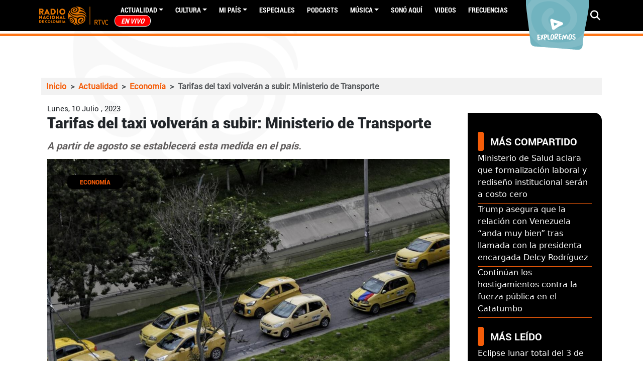

--- FILE ---
content_type: text/html; charset=UTF-8
request_url: https://www.radionacional.co/actualidad/economia/en-cuanto-quedaran-las-tarifas-de-taxis-2023
body_size: 65602
content:
<!DOCTYPE html>
<html lang="es" dir="ltr">
  <head>
    <meta charset="utf-8" />
<style>/* @see https://github.com/aFarkas/lazysizes#broken-image-symbol */.js img.lazyload:not([src]) { visibility: hidden; }/* @see https://github.com/aFarkas/lazysizes#automatically-setting-the-sizes-attribute */.js img.lazyloaded[data-sizes=auto] { display: block; width: 100%; }/* Transition effect. */.js .lazyload, .js .lazyloading { opacity: 0; }.js .lazyloaded { opacity: 1; -webkit-transition: opacity 2000ms; transition: opacity 2000ms; }</style>
<meta name="description" content="A partir de agosto se establecerá esta medida en el país." />
<meta name="keywords" content="Taxis,Transporte" />
<meta name="geo.region" content="Colombia" />
<meta name="icbm" content="4.63813, -74.09225" />
<link rel="canonical" href="https://www.radionacional.co/actualidad/economia/en-cuanto-quedaran-las-tarifas-de-taxis-2023" />
<meta name="robots" content="index, follow" />
<link rel="shortlink" href="https://www.radionacional.co/actualidad/economia/en-cuanto-quedaran-las-tarifas-de-taxis-2023" />
<meta name="generator" content="Radio Nacional de Colombia" />
<meta property="fb:app_id" content="136019498790" />
<meta name="twitter:card" content="summary_large_image" />
<meta name="twitter:description" content="A partir de agosto se establecerá esta medida en el país." />
<meta name="twitter:site" content="@RadNalCo" />
<meta name="twitter:title" content="Tarifas del taxi volverán a subir: Ministerio de Transporte" />
<meta name="twitter:image" content="https://radionacional-v3.s3.amazonaws.com/s3fs-public/node/article/field_image/COLP_243513_0.jpg" />
<meta name="MobileOptimized" content="width" />
<meta name="HandheldFriendly" content="true" />
<meta name="viewport" content="width=device-width, initial-scale=1.0" />
<script type="application/ld+json">{
    "@context": "https://schema.org",
    "@graph": [
        {
            "@type": "Article",
            "headline": "En cuánto quedarán las tarifas de taxis 2023",
            "name": "En cuánto quedarán las tarifas de taxis 2023",
            "about": "Economía",
            "description": "A partir de agosto se establecerá esta medida en el país.",
            "image": {
                "@type": "ImageObject",
                "representativeOfPage": "True",
                "url": "https://radionacional-v3.s3.amazonaws.com/s3fs-public/node/article/field_image/COLP_243513_0.jpg",
                "width": "900",
                "height": "600"
            },
            "datePublished": "Lun, 10/07/2023 - 15:00",
            "dateModified": "Lun, 10/07/2023 - 15:18",
            "isAccessibleForFree": "True",
            "author": {
                "@type": "Person",
                "name": "Yank Ramírez"
            },
            "publisher": {
                "@type": "GovernmentOrganization",
                "name": "Radio Nacional de Colombia",
                "url": "https://www.radionacional.co",
                "sameAs": [
                    "https://www.facebook.com/RadioNacionalDeColombia",
                    "https://twitter.com/Radnalco",
                    "https://www.instagram.com/radionacionalco/"
                ],
                "logo": {
                    "@type": "ImageObject",
                    "url": "https://www.radionacional.co/themes/custom/rnal/logo.svg",
                    "width": "300",
                    "height": "95"
                }
            },
            "mainEntityOfPage": "https://www.radionacional.co/actualidad/economia/en-cuanto-quedaran-las-tarifas-de-taxis-2023"
        },
        {
            "@type": "ImageObject",
            "description": "En cuánto quedarán las tarifas de taxis 2023",
            "name": "En cuánto quedarán las tarifas de taxis 2023",
            "url": "https://radionacional-v3.s3.amazonaws.com/s3fs-public/node/article/field_image/COLP_243513_0.jpg",
            "height": "600",
            "width": "900"
        },
        {
            "@type": "WebPage",
            "breadcrumb": {
                "@type": "BreadcrumbList",
                "itemListElement": [
                    {
                        "@type": "ListItem",
                        "position": 1,
                        "name": "Inicio",
                        "item": "http://www.radionacional.co/"
                    },
                    {
                        "@type": "ListItem",
                        "position": 2,
                        "name": "Actualidad",
                        "item": "http://www.radionacional.co/actualidad"
                    },
                    {
                        "@type": "ListItem",
                        "position": 3,
                        "name": "Economía",
                        "item": "http://www.radionacional.co/actualidad/economia"
                    },
                    {
                        "@type": "ListItem",
                        "position": 4,
                        "name": "Tarifas del taxi volverán a subir: Ministerio de Transporte",
                        "item": "http://www.radionacional.co/actualidad/economia/en-cuanto-quedaran-las-tarifas-de-taxis-2023"
                    }
                ]
            },
            "description": "A partir de agosto se establecerá esta medida en el país.",
            "author": {
                "@type": "Person",
                "name": "Yank Ramírez"
            },
            "publisher": {
                "@type": "GovernmentOrganization",
                "name": "Radio Nacional de Colombia",
                "url": "https://www.radionacional.co",
                "sameAs": [
                    "https://www.facebook.com/RadioNacionalDeColombia",
                    "https://twitter.com/Radnalco",
                    "https://www.instagram.com/radionacionalco/"
                ],
                "logo": {
                    "@type": "ImageObject",
                    "url": "https://www.radionacional.co/themes/custom/rnal/logo.svg",
                    "width": "300",
                    "height": "95"
                }
            },
            "isAccessibleForFree": "True",
            "inLanguage": "es-co"
        }
    ]
}</script>
<link rel="icon" href="/themes/custom/rnal/favicon.ico" type="image/vnd.microsoft.icon" />
<link rel="amphtml" href="http://www.radionacional.co/actualidad/economia/en-cuanto-quedaran-las-tarifas-de-taxis-2023?amp" />

    <title>En cuánto quedarán las tarifas de taxis 2023</title>
    <link rel="stylesheet" media="all" href="/core/misc/components/progress.module.css?t84ees" />
<link rel="stylesheet" media="all" href="/core/misc/components/ajax-progress.module.css?t84ees" />
<link rel="stylesheet" media="all" href="/core/modules/system/css/components/align.module.css?t84ees" />
<link rel="stylesheet" media="all" href="/core/modules/system/css/components/fieldgroup.module.css?t84ees" />
<link rel="stylesheet" media="all" href="/core/modules/system/css/components/container-inline.module.css?t84ees" />
<link rel="stylesheet" media="all" href="/core/modules/system/css/components/clearfix.module.css?t84ees" />
<link rel="stylesheet" media="all" href="/core/modules/system/css/components/details.module.css?t84ees" />
<link rel="stylesheet" media="all" href="/core/modules/system/css/components/hidden.module.css?t84ees" />
<link rel="stylesheet" media="all" href="/core/modules/system/css/components/item-list.module.css?t84ees" />
<link rel="stylesheet" media="all" href="/core/modules/system/css/components/js.module.css?t84ees" />
<link rel="stylesheet" media="all" href="/core/modules/system/css/components/nowrap.module.css?t84ees" />
<link rel="stylesheet" media="all" href="/core/modules/system/css/components/position-container.module.css?t84ees" />
<link rel="stylesheet" media="all" href="/core/modules/system/css/components/reset-appearance.module.css?t84ees" />
<link rel="stylesheet" media="all" href="/core/modules/system/css/components/resize.module.css?t84ees" />
<link rel="stylesheet" media="all" href="/core/modules/system/css/components/system-status-counter.css?t84ees" />
<link rel="stylesheet" media="all" href="/core/modules/system/css/components/system-status-report-counters.css?t84ees" />
<link rel="stylesheet" media="all" href="/core/modules/system/css/components/system-status-report-general-info.css?t84ees" />
<link rel="stylesheet" media="all" href="/core/modules/system/css/components/tablesort.module.css?t84ees" />
<link rel="stylesheet" media="all" href="/core/modules/views/css/views.module.css?t84ees" />
<link rel="stylesheet" media="all" href="/modules/custom/block_recommends/css/theme_block_recommends.css?t84ees" />
<link rel="stylesheet" media="all" href="/libraries/fontawesome/css/all.min.css?t84ees" />
<link rel="stylesheet" media="all" href="/modules/contrib/paragraphs/css/paragraphs.unpublished.css?t84ees" />
<link rel="stylesheet" media="all" href="/modules/custom/rnal_player/dist/style.css?t84ees" />
<link rel="stylesheet" media="all" href="/modules/custom/rtvc_google_ads/css/rtvc_google_ads.css?t84ees" />
<link rel="stylesheet" media="all" href="/themes/custom/rnal/assets/css/rnal_style_d9.css?t84ees" />
<link rel="stylesheet" media="all" href="/themes/custom/rnal/assets/libraries/fancybox/dist/jquery.fancybox.min.css?t84ees" />
<link rel="stylesheet" media="all" href="/themes/custom/rnal/assets/libraries/w3co-jcf-2c671e2/dist/css/theme-minimal/jcf.css?t84ees" />
<link rel="stylesheet" media="all" href="/themes/custom/rnal/assets/libraries/owlcarousel/dist/assets/owl.carousel.min.css?t84ees" />
<link rel="stylesheet" media="all" href="/themes/custom/rnal/assets/libraries/owlcarousel/dist/assets/owl.theme.default.min.css?t84ees" />

    <script type="application/json" data-drupal-selector="drupal-settings-json">{"path":{"baseUrl":"\/","pathPrefix":"","currentPath":"node\/309154","currentPathIsAdmin":false,"isFront":false,"currentLanguage":"es","themeUrl":"themes\/custom\/rnal","currentQuery":{"_wrapper_format":"html"}},"pluralDelimiter":"\u0003","gtag":{"tagId":"","consentMode":false,"otherIds":[],"events":[],"additionalConfigInfo":[]},"suppressDeprecationErrors":true,"ajaxPageState":{"libraries":"[base64]","theme":"rnal","theme_token":null},"ajaxTrustedUrl":{"\/search\/node":true},"gtm":{"tagId":null,"settings":{"data_layer":"dataLayer","include_classes":false,"allowlist_classes":"","blocklist_classes":"","include_environment":false,"environment_id":"","environment_token":""},"tagIds":["GTM-WM6LNRB"]},"lazy":{"lazysizes":{"lazyClass":"lazyload","loadedClass":"lazyloaded","loadingClass":"lazyloading","preloadClass":"lazypreload","errorClass":"lazyerror","autosizesClass":"lazyautosizes","srcAttr":"data-src","srcsetAttr":"data-srcset","sizesAttr":"data-sizes","minSize":40,"customMedia":[],"init":true,"expFactor":1.5,"hFac":0.8,"loadMode":2,"loadHidden":true,"ricTimeout":0,"throttleDelay":125,"plugins":[]},"placeholderSrc":"","preferNative":true,"minified":true,"libraryPath":"\/libraries\/lazysizes"},"statistics":{"data":{"nid":"309154"},"url":"\/modules\/contrib\/statistics\/statistics.php"},"user":{"uid":0,"permissionsHash":"c4c747398443573fe4629e006d82a5c20527007318255a725a5de2d1df7a1e7b"}}</script>
<script src="/core/misc/drupalSettingsLoader.js?v=10.5.8"></script>
<script src="/modules/contrib/google_tag/js/gtag.js?t84ees"></script>
<script src="/modules/contrib/google_tag/js/gtm.js?t84ees"></script>

    <script type='text/javascript' src='https://platform-api.sharethis.com/js/sharethis.js#property=5b7307f4b550590017e055dc&product=inline-share-buttons' async='async'></script>
    <script src="//assets.adobedtm.com/e933046cf85b/c36948f8cd9f/launch-e0564e5a412e.min.js" async></script>
    <link rel="preload" href="/themes/custom/rnal/src/fonts/Roboto-Regular.ttf" as="font" crossorigin="anonymous" />
    <link rel="preload" href="/themes/custom/rnal/src/fonts/Roboto-Bold.ttf" as="font" crossorigin="anonymous" />
    <link rel="preload" href="/themes/custom/rnal/src/fonts/Roboto-Black.ttf" as="font" crossorigin="anonymous" />
    <link rel="preload" href="/themes/custom/rnal/src/fonts/Roboto-Light.ttf" as="font" crossorigin="anonymous" />
    <link rel="preload" href="/libraries/fontawesome/webfonts/fa-solid-900.woff2" as="font" crossorigin="anonymous" />
    <link rel="preload" href="/libraries/fontawesome/webfonts/fa-brands-400.woff2" as="font" crossorigin="anonymous" />
    <!-- Google Tag Manager -->
      <script>(function(w,d,s,l,i){w[l]=w[l]||[];w[l].push({'gtm.start':
      new Date().getTime(),event:'gtm.js'});var f=d.getElementsByTagName(s)[0],
      j=d.createElement(s),dl=l!='dataLayer'?'&l='+l:'';j.async=true;j.src=
      'https://www.googletagmanager.com/gtm.js?id='+i+dl;f.parentNode.insertBefore(j,f);
      })(window,document,'script','dataLayer','GTM-WM6LNRB');</script>
    <!-- End Google Tag Manager -->
  </head>
  <body class="node-309154 node-type--article">
    <!-- Google Tag Manager (noscript) -->
      <noscript><iframe src="https://www.googletagmanager.com/ns.html?id=GTM-WM6LNRB"
      height="0" width="0" style="display:none;visibility:hidden"></iframe></noscript>
    <!-- End Google Tag Manager (noscript) -->
        <a href="#main-content" class="visually-hidden focusable">
      Pasar al contenido principal
    </a>
    <noscript><iframe src="https://www.googletagmanager.com/ns.html?id=GTM-WM6LNRB"
                  height="0" width="0" style="display:none;visibility:hidden"></iframe></noscript>

      <div class="dialog-off-canvas-main-canvas" data-off-canvas-main-canvas>
    


  <div class="ajax-loading"></div>
  <div id="auth-profile" style="display: none;">
    <div class="auth-wrapper">
              <div class="logged-in-display-pic">
          <a href="#" class="auth-card-trigger">
            <svg xmlns="http://www.w3.org/2000/svg" width="22.841"
                 height="26.104" viewBox="0 0 22.841 26.104">
              <path id="Icon_awesome-user" data-name="Icon awesome-user"
                    d="M11.42,13.052A6.526,6.526,0,1,0,4.894,6.526,6.525,6.525,0,0,0,11.42,13.052Zm4.568,1.631h-.851a8.875,8.875,0,0,1-7.433,0H6.852A6.854,6.854,0,0,0,0,21.536v2.121A2.448,2.448,0,0,0,2.447,26.1H20.394a2.448,2.448,0,0,0,2.447-2.447V21.536A6.854,6.854,0,0,0,15.989,14.683Z"
                    fill="#fff"/>
            </svg>
          </a>
        </div>
        <div class="auth-card">
          <div class="arrow-up"></div>
          <div class="auth-info">
            <div class="logged-in-picture">
              <svg xmlns="http://www.w3.org/2000/svg" width="22.841"
                   height="26.104" viewBox="0 0 22.841 26.104">
                <path id="Icon_awesome-user" data-name="Icon awesome-user"
                      d="M11.42,13.052A6.526,6.526,0,1,0,4.894,6.526,6.525,6.525,0,0,0,11.42,13.052Zm4.568,1.631h-.851a8.875,8.875,0,0,1-7.433,0H6.852A6.854,6.854,0,0,0,0,21.536v2.121A2.448,2.448,0,0,0,2.447,26.1H20.394a2.448,2.448,0,0,0,2.447-2.447V21.536A6.854,6.854,0,0,0,15.989,14.683Z"
                      fill="#fff"/>
              </svg>
            </div>
            <div class="logged-in-display-name">Visitante</div>
          </div>
          <ul class="auth-options">
            <li><a href="/user/login" class="login">Iniciar sesión</a></li>
          </ul>
        </div>
          </div>
  </div>

  <div class="search-block search-none">
    <div class="container">
      <div class="row pt-5">
        <div class="col-12 col-md-10">
            
  <div class="search-block-form needs-validation block block--formulariodebusqueda-2" data-drupal-selector="search-block-form" role="search">

  
    

            
<form action="/search/node" method="get" id="search-block-form" accept-charset="UTF-8" class="form form-inline">
  
<div class="js-form-item form-item form-type-search js-form-type-search form-item-keys js-form-item-keys form-no-label form-group">
      
  
  
  
  
  
<input title="Escriba lo que quiere buscar." placeholder="Escribe tu búsqueda" data-drupal-selector="edit-keys" type="search" id="edit-keys" name="keys" value="" size="20" maxlength="128" class="form-search form-control">


  
  
  
  
  </div>

<input data-drupal-selector="edit-anoncsrf" type="hidden" name="anoncsrf" value="VJf6bqyhBbCKJMu-aenhB8RUetl3AVUv6eLo8Fv8nko" class="form-control">
<div data-drupal-selector="edit-actions" class="form-actions js-form-wrapper form-wrapper" id="edit-actions">

<input class="btn btn-primary js-form-submit form-submit btn btn-primary" data-drupal-selector="edit-submit" type="submit" id="edit-submit" value="Buscar">
</div>

</form>

      
  </div>


        </div>
        <div class="col-12 col-md-2"><span class="btn-close">CERRAR  <i
              class="fas fa-times"></i></span></div>
      </div>
    </div>
  </div>
  <div class="page" id="ajax-content">

    
          <div class="navbar-border">
        


<nav class="navbar navbar-expand-lg justify-content-between navbar-dark sticky-top bg-dark">
      <div class="container">
      <button class="navbar-toggler second-button" type="button" data-toggle="collapse" data-target="#navbarContent"
            aria-controls="navbarContent" aria-expanded="false" aria-label="Toggle navigation">
      <div class="animated-icon"><span></span><span></span><span></span><span></span></div>
    </button>

  <div class="rnal-branding">
                                
  <div class="block block--system-branding-block block--system-branding">

  
    

          
  <a href="/" class="navbar-brand d-flex align-items-center " aria-label="">
            
  <img src="/themes/custom/rnal/logo.svg" width="30"  alt="Radio Nacional logo" class="me-2" />

        
  </a>

    
  </div>


                        </div>


  <div class="collapse navbar-collapse" id="">
                              <div class="mr-auto">
                  
  <div class="block block--system-menu-block-main block--system-menu">

  
    

            
  


  <ul class="nav navbar-nav">
                          
                
        <li class="nav-item dropdown">
                      <a href="/noticias-y-actualidad" class="nav-link dropdown-toggle" data-bs-toggle="dropdown" data-drupal-link-system-path="node/281760">Actualidad</a>
                          <div class="dropdown-menu">
              <a href="/actualidad/campo-colombiano" class="dropdown-item" data-drupal-link-system-path="taxonomy/term/43883">Campo Colombiano</a>
              <a href="/actualidad/ciencia" class="dropdown-item" data-drupal-link-system-path="taxonomy/term/44629">Ciencia</a>
              <a href="/actualidad/deportes" class="dropdown-item" data-drupal-link-system-path="taxonomy/term/40303">Deportes</a>
              <a href="/actualidad/economia" class="dropdown-item" data-drupal-link-system-path="taxonomy/term/40299">Economía</a>
              <a href="/actualidad/educacion" class="dropdown-item" data-drupal-link-system-path="taxonomy/term/43882">Educación</a>
              <a href="/actualidad/emprendimiento" class="dropdown-item" data-drupal-link-system-path="taxonomy/term/40295">Emprendimiento</a>
              <a href="/actualidad/judicial" class="dropdown-item" data-drupal-link-system-path="taxonomy/term/40300">Judicial</a>
              <a href="/actualidad/medio-ambiente" class="dropdown-item" data-drupal-link-system-path="taxonomy/term/40302">Medio ambiente</a>
              <a href="/actualidad/mundo" class="dropdown-item" data-drupal-link-system-path="taxonomy/term/40301">Mundo</a>
              <a href="/actualidad/paz" class="dropdown-item" data-drupal-link-system-path="taxonomy/term/43887">Paz</a>
              <a href="/actualidad/personajes" class="dropdown-item" data-drupal-link-system-path="taxonomy/term/40294">Personajes</a>
              <a href="/actualidad/politica" class="dropdown-item" data-drupal-link-system-path="taxonomy/term/40298">Política</a>
              <a href="/actualidad/salud" class="dropdown-item" data-drupal-link-system-path="taxonomy/term/43886">Salud</a>
              <a href="/actualidad/tecnologia" class="dropdown-item" data-drupal-link-system-path="taxonomy/term/40296">Tecnología</a>
  </div>
                              </li>
                      
                
        <li class="nav-item dropdown">
                      <a href="/noticias-de-cultura" class="nav-link dropdown-toggle" data-bs-toggle="dropdown" data-drupal-link-system-path="node/281761">Cultura</a>
                          <div class="dropdown-menu">
              <a href="/cultura/arte" class="dropdown-item" data-drupal-link-system-path="taxonomy/term/40284">Arte</a>
              <a href="/cultura/cine" class="dropdown-item" data-drupal-link-system-path="taxonomy/term/40282">Cine</a>
              <a href="/cultura/ferias-y-fiestas" class="dropdown-item" data-drupal-link-system-path="taxonomy/term/40286">Ferias y fiestas</a>
              <a href="/cultura/gastronomia" class="dropdown-item" data-drupal-link-system-path="taxonomy/term/40280">Gastronomía</a>
              <a href="/cultura/historia-colombiana" class="dropdown-item" data-drupal-link-system-path="taxonomy/term/40287">Historia Colombiana</a>
              <a href="/cultura/literatura" class="dropdown-item" data-drupal-link-system-path="taxonomy/term/40285">Literatura</a>
              <a href="/cultura/teatro" class="dropdown-item" data-drupal-link-system-path="taxonomy/term/40283">Teatro</a>
              <a href="/cultura/tradiciones" class="dropdown-item" data-drupal-link-system-path="taxonomy/term/40589">Tradiciones</a>
              <a href="/cultura/turismo" class="dropdown-item" data-drupal-link-system-path="taxonomy/term/40281">Turismo</a>
  </div>
                              </li>
                      
                
        <li class="nav-item dropdown">
                      <a href="/regiones" class="nav-link dropdown-toggle" data-bs-toggle="dropdown" data-drupal-link-system-path="regiones">Mi país</a>
                          <div class="dropdown-menu">
              <a href="/regiones/amazonia" class="dropdown-item" data-drupal-link-system-path="taxonomy/term/40481">Amazonía</a>
              <a href="/regiones/andina" class="dropdown-item" data-drupal-link-system-path="taxonomy/term/40445">Andina</a>
              <a href="/regiones/caribe" class="dropdown-item" data-drupal-link-system-path="taxonomy/term/40457">Caribe</a>
              <a href="/regiones/insular" class="dropdown-item" data-drupal-link-system-path="taxonomy/term/40455">Insular</a>
              <a href="/regiones/orinoquia" class="dropdown-item" data-drupal-link-system-path="taxonomy/term/40460">Orinoquía</a>
              <a href="/regiones/pacifico" class="dropdown-item" data-drupal-link-system-path="taxonomy/term/40453">Pacífico</a>
  </div>
                              </li>
                      
                
        <li class="nav-item">
                      <a href="/especiales" class="nav-link" data-drupal-link-system-path="node/281786">Especiales</a>
                  </li>
                      
                
        <li class="nav-item">
                      <a href="/podcast" class="nav-link" data-drupal-link-system-path="node/281762">PODCASTS</a>
                  </li>
                      
                
        <li class="nav-item dropdown">
                      <a href="/noticias-de-musica" class="nav-link dropdown-toggle" data-bs-toggle="dropdown" data-drupal-link-system-path="node/281787">Música</a>
                          <div class="dropdown-menu">
              <a href="/musica/artistas-colombianos" class="dropdown-item" data-drupal-link-system-path="taxonomy/term/40289">Artistas Colombianos</a>
              <a href="/musica/artistas-internacionales" class="dropdown-item" data-drupal-link-system-path="taxonomy/term/40290">Artistas Internacionales</a>
              <a href="/musica/entrevistas" class="dropdown-item" data-drupal-link-system-path="taxonomy/term/40291">Entrevistas</a>
              <a href="/musica/novedades" class="dropdown-item" data-drupal-link-system-path="taxonomy/term/40292">Novedades</a>
  </div>
                              </li>
                      
                
        <li class="nav-item">
                      <a href="/ultimos-audios" class="nav-link" data-drupal-link-system-path="node/283640">Sonó Aquí</a>
                  </li>
                      
                
        <li class="nav-item">
                      <a href="/videos" class="nav-link" data-drupal-link-system-path="node/290809">Videos</a>
                  </li>
                      
                
        <li class="nav-item">
                      <a href="/actualidad/frecuencias-radio-nacional-de-colombia" class="nav-link" data-drupal-link-system-path="node/299490">Frecuencias</a>
                  </li>
                      
                
        <li class="nav-item">
                      <a href="/en-vivo/en-vivo-radio-nacional-de-colombia" title="EN VIVO" class="nav-link" data-drupal-link-system-path="taxonomy/term/40467">EN VIVO</a>
                  </li>
            </ul>


      
  </div>


              </div>
                       
    <div class="navbar-icons">
      <a target="_blank" href="https://twitter.com/Radnalco" class="external-link ajax-link"><span class="fontawesome-icon-inline"><i class="fab fa-twitter"></i></span></a> 
      <a target="_blank" href="https://www.facebook.com/RadioNacionalDeColombia" class="external-link ajax-link"><span class="fontawesome-icon-inline"> <i class="fab fa-facebook"></i></span></a>
      <a target="_blank" href="https://www.youtube.com/user/RadioNacionalCol" class="external-link ajax-link"><span class="fontawesome-icon-inline"> <i class="fab fa-youtube"></i></span></a>
      <a target="_blank" href="https://instagram.com/radionacionalco" class="external-link ajax-link"> <span class="fontawesome-icon-inline"> <i class="fab fa-instagram"></i></span></a>
      <a target="_blank" href="https://www.radionacional.co/rss.xml" class="external-link ajax-link"> <span class="fontawesome-icon-inline"> <i class="fas fa-rss"></i></span> </a>
      <a target="_blank" href="https://plus.google.com/u/0/b/101803337494718944772/+RadioNacionalCol" class="external-link ajax-link"> <span class="fontawesome-icon-inline"> <i class="fab fa-google-plus-g"></i></span></a>
    </div>   
  </div>

  <div class="rnal_navbar_exploremos d-none d-lg-block">
    <a href="/exploremos" target="_blank" rel="noopener noreferrer">
      <img src="https://radionacional-v3.s3.amazonaws.com/s3fs-public/2021-08/btn_exploremos1.png" alt="">
    </a>
  </div>

  <div class="rnal_navbar_search">
  <i class="fa fa-search" aria-hidden="true"></i>
                              
                          
  </div>


      </div>
  </nav>
      </div>
            <main
      class="pt-md-5 pb-5 ">
              <header class="page__header mb-3">
            
  <div class="block block--chartbeat">

  
    

            <script type="text/javascript">
  (function() {
    var _sf_async_config = window._sf_async_config = (window._sf_async_config || {});
    _sf_async_config.uid = 66267;
    _sf_async_config.domain = 'radionacional.co'; 
    _sf_async_config.flickerControl = false;
    _sf_async_config.useCanonical = true;
    _sf_async_config.useCanonicalDomain = true;
    _sf_async_config.sections = 'Economía'; 
    _sf_async_config.authors = 'anoriega'; 
    _sf_async_config.autoDetect = false;
    
    function loadChartbeat() {
        var e = document.createElement('script');
        var n = document.getElementsByTagName('script')[0];
        e.type = 'text/javascript';
        e.async = true;
        e.src = '//static.chartbeat.com/js/chartbeat.js';
        n.parentNode.insertBefore(e, n);
    }
    loadChartbeat();
  })();
</script>
<script async src="//static.chartbeat.com/js/chartbeat_mab.js"></script>
      
  </div>


            
  <div class="container block block--rnal-breadcrumbs">

  
    

              <nav aria-label="breadcrumb" class="">
    <ol class="breadcrumb">
              <li class="breadcrumb-item ">
                      <a href="/">Inicio</a>
                  </li>
              <li class="breadcrumb-item ">
                      <a href="/actualidad">Actualidad</a>
                  </li>
              <li class="breadcrumb-item ">
                      <a href="/actualidad/economia">Economía</a>
                  </li>
              <li class="breadcrumb-item active">
                      Tarifas del taxi volverán a subir: Ministerio de Transporte
                  </li>
          </ol>
  </nav>

      
  </div>
<div data-drupal-messages-fallback class="hidden"></div>


        </header>
      
      
      
              <div class="page__content">
            
  <div class="block block--rnal-content block--system-main">

  
    

            <div class="yoyo node node--type-article node--view-mode-full ds-1col clearfix">
  
  <div class="row container" style="margin: auto;">
    <div class="container col-md-9 rnal_widget_node" style="padding-left: 0px;">
      <div class="rnal_articulo_head container">
        
            <div class="field field--name-node-post-date field--type-ds field--label-hidden field__item">Lunes, 10 Julio , 2023</div>
      
        <div class="content_type_title">
          
            <div class="field field--name-node-title field--type-ds field--label-hidden field__item"><h1 class="content_type_title">
  Tarifas del taxi volverán a subir: Ministerio de Transporte
</h1>
</div>
      
        </div>            
      </div>
      <div class="rnal_articulo_portada container">
        
            <div class="field field--name-dynamic-token-fieldnode-body-summary field--type-ds field--label-hidden field__item">A partir de agosto se establecerá esta medida en el país. </div>
      
        <div class="image_container_node" style="position:relative;">
                      
            <div class="field field--name-field-image field--type-image field--label-hidden field__item">  
<img loading="lazy" src="https://radionacional-v3.s3.amazonaws.com/s3fs-public/styles/portadas_relaciona_4_3/public/node/article/field_image/COLP_243513_0.jpg?h=b69e0e0e&amp;itok=oCE4sFyS" width="1200" height="900" alt="En cuánto quedarán las tarifas de taxis 2023" title="En cuánto quedarán las tarifas de taxis 2023" class="img-fluid">


</div>
                  
                                
            <div class="field field--name-field-category field--type-entity-reference field--label-hidden field__item"><a href="/actualidad/economia" hreflang="es">Economía</a></div>
      
            
            <div class="field field--name-field-caption field--type-string field--label-hidden field__item">Foto: Colprensa </div>
      
                  </div>
      </div>
      <div class="rnal_articulo_autor container row">
      
            <div class="field field--name-field-autor field--type-entity-reference field--label-hidden field__item">Yank Ramírez</div>
      
      </div>
      <div class="rnal_articulo_contenido_adicional container">
        
            <div class="field field--name-body field--type-text-with-summary field--label-hidden field__item"><p>El Ministerio de Transporte anunció que las tarifas de taxi subirán en el país y se aplicaría a partir de los primeros días de agosto, debido a los recientes aumentos en el precio de la gasolina que han aumentado entre el 16 y 18 % en el país.</p>

<p>“Recibimos un país con un déficit de 50 millones en el fondo de estabilización de precios de combustible, por ende, esta actualización en la tarifa es algo natural porque el costo del combustible ha ido subiendo, por eso se debe hacer una actualización en las tarifas”, afirmó el ministro de Transporte, William Camargo, quien justificó esta decisión y la calificó de ser absolutamente normal.<br>
&nbsp;<br>
Además, la entidad indicó que el propósito del Gobierno también es que se aumente el costo de la tarifa prestada con las aplicaciones móviles de transporte con la intención de que también este servicio mejore su calidad y sea más afectivo.</p>

<p>De momento no está confirmado de cuánto será el alza en el servicio de taxis, por eso desde la Asamblea Nacional de Transporte rechazan el aumento de las tarifas porque insisten en que el Gobierno Nacional debe tomar posición sobre las políticas energéticas para beneficiar a cada sector.&nbsp;</p>

<hr>
<p><strong>Te puede interesar: <a href="https://www.radionacional.co/actualidad/pico-y-placa-bogota-del-10-al-14-de-julio" rel="noreferrer">Este será el pico y placa en Bogotá del 10 al 14 de julio</a></strong></p>

<hr>
<p>“Este aumento le va a afectar es al colombiano de a pie, no necesitamos que sigan moviendo la cerca, sino que definitivamente tienen un precio fijo y justificado del combustible y de las tarifas”, aseguró el presidente de la Asamblea Nacional del Transporte Alejandro Quiroga.</p>
</div>
      
      </div>
      
      <div class="container">
        
  <div class="field field--name-field-articulos-pla field--type-entity-reference-revisions field--label-visually_hidden">
    <div class="field__label visually-hidden">Artículos Player</div>
          <div class='field__items'>
              <div class="field__item">  <div class="paragraph paragraph--type--articulos-player paragraph--view-mode--default">
          
      </div>
</div>
              </div>
      </div>

      </div>
      
            <div class="field field--name-dynamic-block-fieldnode-google-ads-interna-articulos field--type-ds field--label-hidden field__item">
<div>
      <script>
        window.googletag = window.googletag || {cmd: []};
        googletag.cmd.push(function() {
        var printSlot = googletag.defineSlot('/22860740823/RadioNacional_Internas_ad2_Inferior', [[320, 100], [728, 90]], 'div-gpt-ad-1679669981140-0');
        printSlot.addService(googletag.pubads());
                  var dataSize = googletag.sizeMapping()
            .addSize([0, 0], [[320, 100]]) // mobile sizes
            .addSize([980, 200], [[728, 90]]) // desktop sizes
            .build()
          printSlot.defineSizeMapping(dataSize);printSlot.defineSizeMapping(dataSize);
                googletag.pubads().enableSingleRequest();
        googletag.pubads().collapseEmptyDivs();
        googletag.enableServices();
        googletag.display('div-gpt-ad-1679669981140-0');
        });
    </script>
    <div id="div-gpt-ad-1679669981140-0" style="min-width: 320px; min-height: 90px;" class="rtvc-google-ad ">
      <script>
        googletag.cmd.push(function() { googletag.display('div-gpt-ad-1679669981140-0'); });
      </script>
    </div>
  </div>
</div>
      
      <div class="articulos_relacionados container rnal_widget_node">
        
            <div class="field field--name-dynamic-block-fieldnode-boton-google-news field--type-ds field--label-hidden field__item">
  <div class="block--type-basic block block--basic">

  
    

            
            <div class="field field--name-body field--type-text-with-summary field--label-hidden field__item"><p><a class="gn-btn" href="https://news.google.com/publications/CAAiECXHe14ntmqeFwO73lm2LRcqFAgKIhAlx3teJ7ZqnhcDu95Zti0X?hl=es-419&amp;gl=CO&amp;ceid=CO%3Aes-419" target="_blank" rel="noopener noreferrer">Sigue a Radionacional y mantente conectado</a></p>
</div>
      
      
  </div>
</div>
      
      </div>
      <div class="rnal_articulo_etiquetas container">
        
            <div class="field field--name-dynamic-block-fieldnode-etiquetas field--type-ds field--label-hidden field__item">
  <div class="block">

  
            <h2>ETIQUETAS</h2>
        

            <div class="views-element-container">
<div class="etiquetas-articulo view js-view-dom-id-a971ad04768325d993a719ec618b71e24c453bb175b8b171856fbf737ebee219 view-articulos-etiquetas">
       
        
        
        
            <div class="view-content">
        <div class="item-list">
  
  <ul>

          <li><div class="views-field views-field-name"><span class="field-content"><a href="/noticias-relacionadas/taxis" hreflang="und">Taxis</a></span></div></li>
          <li><div class="views-field views-field-name"><span class="field-content"><a href="/noticias-relacionadas/transporte" hreflang="und">Transporte</a></span></div></li>
    
  </ul>

</div>

      </div>
      
        
        
        
        
        </div>
</div>

      
  </div>
</div>
      
      </div>
    </div>
    <div class="col-md-3" style="padding-right: 0px;">
      
            <div class="field field--name-dynamic-block-fieldnode-articulo-share-this field--type-ds field--label-hidden field__item">
  <div class="block">

  
    

            
<div class="sharethis-inline-share-buttons"></div>
      
  </div>
</div>
      
      <div>
        
            <div class="field field--name-dynamic-block-fieldnode-google-ads-lateral-articulos field--type-ds field--label-hidden field__item">
<div>
      <script>
        window.googletag = window.googletag || {cmd: []};
        googletag.cmd.push(function() {
        var printSlot = googletag.defineSlot('/22860740823/RadioNacional_Internas_ad1_lateral_top', [[300, 250], [320, 100]], 'div-gpt-ad-1679669713109-0');
        printSlot.addService(googletag.pubads());
                googletag.pubads().enableSingleRequest();
        googletag.pubads().collapseEmptyDivs();
        googletag.enableServices();
        googletag.display('div-gpt-ad-1679669713109-0');
        });
    </script>
    <div id="div-gpt-ad-1679669713109-0" style="min-width: 300px; min-height: 100px;" class="rtvc-google-ad ">
      <script>
        googletag.cmd.push(function() { googletag.display('div-gpt-ad-1679669713109-0'); });
      </script>
    </div>
  </div>
</div>
      
      </div>
      <div class="rnal_articulo_related">
        
            <div class="field field--name-dynamic-block-fieldnode-mas-compartido field--type-ds field--label-hidden field__item">
  <div class="block">

  
            <h2>MÁS COMPARTIDO</h2>
        

            <div class="views-element-container">
<div class="view js-view-dom-id-c1f77c37824d5b2da5adeff597c7a2e306fb26dbbe7c83d34a2410eb74fde87f view-mas-compartido">
       
        
        
        
            <div class="view-content">
        
    <div class="views-row">
          <div class="views-field views-field-title"><span class="field-content"><a href="/actualidad/minsalud-formaliza-400-cargos-sin-aumentar-el-gasto-publico" hreflang="es">Ministerio de Salud aclara que formalización laboral y rediseño institucional serán a costo cero</a></span></div>
      </div>
    <div class="views-row">
          <div class="views-field views-field-title"><span class="field-content"><a href="/actualidad/mundo/llamada-entre-trump-y-delcy-rodriguez" hreflang="es">Trump asegura que la relación con Venezuela “anda muy bien” tras llamada con la presidenta encargada Delcy Rodríguez</a></span></div>
      </div>
    <div class="views-row">
          <div class="views-field views-field-title"><span class="field-content"><a href="/noticias-colombia/nuevo-ataque-armado-contra-la-policia-en-catatumbo" hreflang="es">Continúan los hostigamientos contra la fuerza pública en el Catatumbo</a></span></div>
      </div>

      </div>
      
        
        
        
        
        </div>
</div>

      
  </div>
</div>
      
        
            <div class="field field--name-dynamic-block-fieldnode-mas-leido field--type-ds field--label-hidden field__item">
  <div class="block">

  
            <h2>MÁS LEÍDO</h2>
        

            <div class="views-element-container">
<div class="view js-view-dom-id-0a6eeb8c47262b5ffd2a90b107c28ee03d5a376fe0bf3d45cdbf56726f7c268e view-mas-leido">
       
        
        
        
            <div class="view-content">
        
    <div class="views-row">
          <div class="views-field views-field-title"><span class="field-content"><a href="/cultura/eclipse-lunar-total-del-3-de-marzo-de-2026" hreflang="es">Eclipse lunar total del 3 de marzo de 2026: guía para observar la “luna de sangre”</a></span></div>
      </div>
    <div class="views-row">
          <div class="views-field views-field-title"><span class="field-content"><a href="/musica/artistas-colombianos/exitos-de-yeison-jimenez" hreflang="es">De Corabastos a los grandes escenarios: los mejores éxitos de Yeison Jiménez</a></span></div>
      </div>
    <div class="views-row">
          <div class="views-field views-field-title"><span class="field-content"><a href="/actualidad/petro-anuncia-que-bajara-precio-de-la-gasolina" hreflang="es">Presidente anuncia que bajará precio de la gasolina tras sanear finanzas del combustible del país</a></span></div>
      </div>

      </div>
      
        
        
        
        
        </div>
</div>

      
  </div>
</div>
      
        
            <div class="field field--name-dynamic-block-fieldnode-nuevas-historias field--type-ds field--label-hidden field__item">
  <div class="block">

  
            <h2>NUEVAS HISTORIAS</h2>
        

            <div class="views-element-container">
<div class="view js-view-dom-id-d2b0ea639b93ce444f3f582c4ee152de296e1b62fe2f1fbc24f5f59e1a3dcfcd view-nuevas-historias">
       
        
        
        
            <div class="view-content">
        
    <div class="views-row">
          <div class="views-field views-field-title"><span class="field-content"><a href="/musica/artistas-colombianos/fallecio-guillermo-rendon-garcia-maestro-de-la-musica-y-la-etnografia" hreflang="es">Guillermo Rendón García, adiós al último polímata colombiano</a></span></div>
      </div>
    <div class="views-row">
          <div class="views-field views-field-title"><span class="field-content"><a href="/actualidad/video-agresion-domiciliario-en-norte-de-bogota-genera-indignacion" hreflang="es">Video viral evidencia acto de intolerancia y discriminación contra un domiciliario en el norte de Bogotá</a></span></div>
      </div>
    <div class="views-row">
          <div class="views-field views-field-title"><span class="field-content"><a href="/actualidad/rtvc-anuncia-acciones-judiciales-por-senalamientos-contra-la-entidad" hreflang="es">RTVC tomará acciones judiciales por ataques contra la entidad y su equipo de trabajo</a></span></div>
      </div>

      </div>
      
        
        
        
        
        </div>
</div>

      
  </div>
</div>
      
      </div>
    </div>
  </div>

</div>




      
  </div>


        </div>
          </main>

    <div class="scroll-up">
      <i class="fas fa-chevron-circle-up"></i>
    </div>

          <footer class="page__footer">
        <div class="container-fluid g-0">
            
  <div class="block--type-basic block block--basic block--block-content-a9b291a9-9955-478c-b09a-1ce19ada4236">

  
    

            
            <div class="field field--name-body field--type-text-with-summary field--label-hidden field__item">        <div class="content-footer">

            <div class="container">
                <div class="row rnal_footer_logos">
                    <div class="col-md-2 rnal_footer_logos_rnal">
                        <div class="rnal_footer_logos_rnal_contacto">
                            <a href="/contacto-radio-nacional-de-Colombia"><span class="fontawesome-icon-inline"><i class="fas fa-envelope"></i></span> contacto</a>
                        </div>
                        <div class="rnal_footer_logos_rnal_redes">
                            <a href="https://twitter.com/Radnalco" target="_blank" rel="noopener noreferrer">
                                <span class="fontawesome-icon-inline"><i class="fa-brands fa-x-twitter"></i></span>
                            </a>
                            <a href="https://www.facebook.com/RadioNacionalDeColombia" target="_blank" rel="noopener noreferrer">
                                <span class="fontawesome-icon-inline"><i class="fab fa-facebook-f"></i></span>
                            </a>
                            <a href="https://instagram.com/radionacionalco" target="_blank" rel="noopener noreferrer">
                                <span class="fontawesome-icon-inline"><i class="fab fa-instagram"></i></span>
                            </a>
                            <a href="https://www.radionacional.co/rss.xml" target="_blank" rel="noopener noreferrer">
                                <span class="fontawesome-icon-inline"><i class="fas fa-rss"></i></span>
                            </a>
                            <a href="https://plus.google.com/u/0/b/101803337494718944772/+RadioNacionalCol" target="_blank" rel="noopener noreferrer">
                                <span class="fontawesome-icon-inline"><i class="fab fa-google-plus-g"></i></span>
                            </a>
                        </div>
                    </div>
                    <div class="col-md-10 rnal_footer_logos_rtvc">
                        <div class="row rnal_footer_logos_rtvc_row">
                            <div class="col-sm-3 rnal_footer_logos_rtvc_row_rtvc">
                                <a href="https://www.rtvc.gov.co/" target="_blank" rel="noopener noreferrer">
                                    <img src="https://s3.amazonaws.com/radionacional-v3/s3fs-public/inline-images/logos_rtvc_footer-01-rtvc.png" alt class="img-fluid" referrerpolicy="origin">
                                </a>
                            </div>
                            <div class="col-sm-9 rnal_footer_logos_rtvc_row_marcas">
                                <div class="row rnal_footer_logos_rtvc_row_marcas_row">
                                    <div class="col-sm-2 rnal_footer_logos_rtvc_row_marcas_row_logo">
                                        <a href="https://www.senalcolombia.tv/" target="_blank" rel="noopener noreferrer">
                                            <img src="https://s3.amazonaws.com/radionacional-v3/s3fs-public/inline-images/logos_rtvc_footer-01-sc.png" alt class="img-fluid" referrerpolicy="origin">
                                        </a>
                                    </div>
                                    <div class="col-sm-2 rnal_footer_logos_rtvc_row_marcas_row_logo">
                                        <a href="https://www.canalinstitucional.tv/" target="_blank" rel="noopener noreferrer">
                                            <img src="https://s3.amazonaws.com/radionacional-v3/s3fs-public/inline-images/logos_rtvc_footer-01-ci.png" alt class="img-fluid" referrerpolicy="origin">
                                        </a>
                                    </div>
                                    <div class="col-sm-2 rnal_footer_logos_rtvc_row_marcas_row_logo">
                                        <a href="https://www.radionacional.co/" target="_blank" rel="noopener noreferrer">
                                            <img src="https://s3.amazonaws.com/radionacional-v3/s3fs-public/inline-images/logos_rtvc_footer-01-rn.png" alt class="img-fluid" referrerpolicy="origin">
                                        </a>
                                    </div>
                                    <div class="col-sm-2 rnal_footer_logos_rtvc_row_marcas_row_logo">
                                        <a href="https://www.radionica.rocks/" target="_blank" rel="noopener noreferrer">
                                            <img src="https://s3.amazonaws.com/rtvc-assets-intranet.rtvc.gov.co/v2/Radi%C3%B3nica%20PNG%20baja%20-%20fondo%20transparente%20tama%C3%B1o%20peque%C3%B1o%20%20316.png" alt class="img-fluid" referrerpolicy="origin">
                                        </a>
                                    </div>
                                    <div class="col-sm-2 rnal_footer_logos_rtvc_row_marcas_row_logo">
                                        <a href="https://www.senalmemoria.co/" target="_blank" rel="noopener noreferrer">
                                            <img src="https://s3.amazonaws.com/radionacional-v3/s3fs-public/inline-images/logos_rtvc_footer-01-sm.png" alt class="img-fluid" referrerpolicy="origin">
                                        </a>
                                    </div>
                                    <div class="col-sm-2 rnal_footer_logos_rtvc_row_marcas_row_logo">
                                        <a href="https://www.rtvcplay.co/" target="_blank" rel="noopener noreferrer">
                                            <img src="https://s3.amazonaws.com/radionacional-v3/s3fs-public/inline-images/logos_rtvc_footer-01-rp.png" alt class="img-fluid" referrerpolicy="origin">
                                        </a>
                                    </div>
                                </div>
                            </div>
                        </div>
                    </div>
                </div>
                <hr>
                <div class="row rnal_footer_menu">
                    <div class="col-sm-3">
                        <h4>Institucional</h4>
                        <ul>
                            <li class="li-highlight"><a href="/que-es-radionacional" target="_blank" rel="noopener">Quiénes Somos</a>
                            </li>
                            <li><a href="http://www.rtvc.gov.co/quienes-somos/mision-vision-principios-y-valores" target="_blank" rel="noopener noreferrer">Misión y Visión</a></li>
                            <li><a href="http://www.rtvc.gov.co/quienes-somos/objetivos-y-funciones" target="_blank" rel="noopener noreferrer">Objetivos y funciones</a></li>
                            <li><a href="http://www.rtvc.gov.co/quienes-somos/normatividad" target="_blank" rel="noopener noreferrer">Normatividad</a>
                            </li>
                            <li><a href="http://www.rtvc.gov.co/quienes-somos/planeacion-gestion-y-control" target="_blank" rel="noopener noreferrer">Políticas y Planes</a></li>
                            <li><a href="http://www.rtvc.gov.co/quienes-somos/planeacion-gestion-y-control" target="_blank" rel="noopener noreferrer">Informes de Gestión</a></li>
                            <li><a href="https://s3.amazonaws.com/rtvc-assets-qa-sistemasenalcolombia.gov.co/archivos/manual-produccion-estilo-radio.pdf" target="_blank" rel="noopener noreferrer">Manual de producción y estilo</a></li>
                        </ul>
                    </div>
                    <div class="col-sm-3">
                        <h4>Servicios</h4>
                        <ul>
                            <li><a href="http://www.rtvc.gov.co/atencion-al-ciudadano/atencion-al-ciudadano" target="_blank" rel="noopener noreferrer">Atención al usuario</a></li>
                            <li><a href="http://www.rtvc.gov.co/contratacion/trabaje-con-nosotros" target="_blank" rel="noopener noreferrer">Trabaja
                                    con nosotros</a></li>
                            <li><a href="http://www.rtvc.gov.co/calendar-node-field-fecha" target="_blank" rel="noopener noreferrer">Calendario de
                                    actividades</a></li>
                            <li><a href="https://www.rtvc.gov.co/buzon-de-contacto" target="_blank" rel="noopener noreferrer">Buzón Peticiones,
                                    Quejas, Reclamos y Denuncias</a></li>
                            <li><a href="http://www.rtvc.gov.co/atencion-al-ciudadano/listado-de-tramites-y-servicios" target="_blank" rel="noopener noreferrer">Trámites y Servicios</a></li>
                            <li><a href="https://www.rtvc.gov.co/quienes-somos/directorio/funcionarios-colaboradores" target="_blank" rel="noopener noreferrer">Directorio de Funcionarios</a></li>
                            <li><a href="https://www.rtvc.gov.co/seguimiento-de-pqrsd" target="_blank" rel="noopener noreferrer">Estado de su
                                    solicitud</a></li>
                            <li><a href="http://www.rtvc.gov.co/terminos-y-condiciones" target="_blank" rel="noopener noreferrer">Términos y
                                    Condiciones</a></li>
                            <li><a href="https://www.radionacional.co/content/entrega-de-obsequios" target="_blank" rel="noopener noreferrer">Entrega
                                    de Obsequios</a></li>
                        </ul>
                    </div>
                    <div class="contactos col-md-3 col-sm-6" id="datos-contacto">
                        <h4>DIRECCIÓN</h4>
                        <ul>
                            <li>Av. El Dorado Cr.45 # 26 - 33 Bogotá D.C. Colombia.</li>
                            <li>Código Postal: 111321</li>
                        </ul>

                        <h4>TELÉFONOS</h4>
                        <ul>
                            <li>(+57) (601) 2200700. Línea gratuita nacional: 018000123414</li>
                        </ul>

                        <h4>HORARIO DE ATENCIÓN</h4>
                        <ul>
                            <li>Lunes a viernes de 8:00 a.m. a 5:00 p.m.</li>
                        </ul>

                        <!-- ====== BLOQUE REDES RTVC (SVG + texto) ====== -->
                        <div class="rtvc_footer_rtvc_info_redes rtvc-social-links">
                            <ul class="he_footer_redes" style="
    display: flex;
    justify-content: space-evenly;
">
                                <li>
                                    <a href="https://www.instagram.com/rtvcco/" target="_blank" rel="noopener noreferrer" aria-label="Instagram RTVC" class="ajax-link external-link">
                                        <span class="icon-circle" aria-hidden="true">
                                            <!-- Instagram SVG -->
                                            <svg viewBox="0 0 24 24" width="22" height="22" aria-hidden="true" focusable="false">
                                                <path fill="currentColor" d="M7.5 2h9A5.5 5.5 0 0 1 22 7.5v9A5.5 5.5 0 0 1 16.5 22h-9A5.5 5.5 0 0 1 2 16.5v-9A5.5 5.5 0 0 1 7.5 2Zm0 2A3.5 3.5 0 0 0 4 7.5v9A3.5 3.5 0 0 0 7.5 20h9A3.5 3.5 0 0 0 20 16.5v-9A3.5 3.5 0 0 0 16.5 4h-9Zm4.5 4a4.5 4.5 0 1 1 0 9 4.5 4.5 0 0 1 0-9Zm0 2a2.5 2.5 0 1 0 0 5 2.5 2.5 0 0 0 0-5Zm5.1-2.35a1.1 1.1 0 1 1 0 2.2 1.1 1.1 0 0 1 0-2.2Z">
                                                </path>
                                            </svg>
                                        </span>
                                        <span class="fa_text">Instagram</span>
                                    </a>
                                </li>

                                <li>
                                    <a href="https://www.facebook.com/RTVCColombia" target="_blank" rel="noopener noreferrer" aria-label="Facebook RTVC" class="ajax-link external-link">
                                        <span class="icon-circle" aria-hidden="true">
                                            <!-- Facebook SVG -->
                                            <svg viewBox="0 0 24 24" width="22" height="22" aria-hidden="true" focusable="false">
                                                <path fill="currentColor" d="M14 8.5V7.2c0-.8.4-1.2 1.3-1.2H17V3h-2.3C12.3 3 11 4.4 11 6.9v1.6H9v3h2V21h3v-9.5h2.6l.4-3H14Z">
                                                </path>
                                            </svg>
                                        </span>
                                        <span class="fa_text">Facebook</span>
                                    </a>
                                </li>

                                <li>
                                    <a href="https://twitter.com/rtvcco" target="_blank" rel="noopener noreferrer" aria-label="X RTVC" class="ajax-link external-link">
                                        <span class="icon-circle" aria-hidden="true">
                                            <!-- X SVG -->
                                            <svg viewBox="0 0 24 24" width="22" height="22" aria-hidden="true" focusable="false">
                                                <path fill="currentColor" d="M18.9 2H22l-7.3 8.3L23 22h-6.6l-5.2-6.9L5 22H2l7.9-9L1 2h6.7l4.7 6.2L18.9 2Zm-1.2 18h1.7L6.4 3.9H4.5L17.7 20Z">
                                                </path>
                                            </svg>
                                        </span>
                                        <span class="fa_text">X</span>
                                    </a>
                                </li>
                            </ul>
                        </div>

                        <!-- ====== LINKS LEGALES EN FILA ====== -->
                        <div class="rtvc_footer_rtvc_info_redes rtvc-legal-links">
                            <ul class="he_footer_redes">
                                <li>
                                    <a href="https://www.rtvc.gov.co/politicas-de-privacidad" rel="noreferrer">
                                        Política de privacidad y tratamiento de datos personales
                                    </a>
                                </li>
                                <li>
                                    <a href="https://www.rtvc.gov.co/terminos-y-condiciones" rel="noreferrer">
                                        Condiciones de uso
                                    </a>
                                </li>
                                <li>
                                    <a href="https://www.rtvc.gov.co/accesibilidad-web" target="_blank" rel="noopener noreferrer">
                                        Accesibilidad
                                    </a>
                                </li>
                            </ul>
                        </div>
                        <!-- ====== /BLOQUE REDES + LEGALES ====== -->
                    </div>
                    <div class="col-md-3" id="socialFooter">
                        <h4>CONTACTO VIRTUAL</h4>
                        <ul class="contacto_vitual">
                            <li>
                                <p>
                                    Estimado Ciudadano: Para radicar Peticiones, Quejas, Reclamos, Solicitudes y
                                    Felicitaciones
                                    a la Entidad puede remitir lo pertinente al Correo Oficial Institucional de RTVC
                                    &nbsp;<a href="mailto:correspondencia@rtvc.gov.co" rel="noreferrer">correspondencia@rtvc.gov.co</a> o
                                    diligenciar
                                    el formulario en línea: <a href="https://www.rtvc.gov.co/pqrd/create" target="_blank" rel="noopener noreferrer">Contacto PQRSD.&nbsp;</a>
                                </p>
                                <p>&nbsp;</p>
                            </li>
                            <li>
                                <p>
                                    Al momento de registrar su petición, se generará un código con el cual usted podrá
                                    realizar
                                    el seguimiento, para ello, ingrese a: <a href="https://www.rtvc.gov.co/pqrd/search" target="_blank" rel="noopener noreferrer">Seguimiento de PQRS</a>
                                </p>
                                <p>&nbsp;</p>
                            </li>
                            <li>Asesor en línea: lunes 9:30 a.m. - 12 m</li>
                            <li>(+57) (601) 2200700</li>
                            <li>&nbsp;</li>
                            <li>
                                <strong>Correo de notificaciones judiciales:</strong><br>
                                <a href="mailto:notificacionesjudiciales@rtvc.gov.co" rel="noreferrer">notificacionesjudiciales@rtvc.gov.co</a>
                            </li>
                            <li>&nbsp;</li>
                            <li>
                                <strong>Denuncias por actos de corrupción:</strong><br>
                                <a href="mailto:soytransparente@rtvc.gov.co" target="_blank" rel="noopener noreferrer">soytransparente@rtvc.gov.co</a><br>
                                &nbsp;
                            </li>
                        </ul>


                    </div>

                </div>
                <div class="row rnal_footer_horarios full-width">
                    <div class="rnal_footer_horarios_text col-sm-12">
                        <div class="row">
                            <div class="col-sm-12">
                                <h4>Horario de atención y entrega de premios:</h4>
                            </div>
                        </div>
                        <div class="row">
                            <div class="col-sm-6 rnal_footer_horarios_text_inner">
                                <div class="row">
                                    <div class="col-sm-6">
                                        <p>Lunes a viernes de 8:30 a.m.a 1:00 p.m. y de 2:30 p.m. a 4:30 p.m. en RTVC
                                            Sistema de Medios Públicos, Carrera 45 # 26-33, Bogotá.</p>
                                    </div>
                                    <div class="col-sm-6">
                                        <p>Línea directa Radio Nacional de Colombia: 2200727, Línea Nacional Radio
                                            Nacional
                                            de Colombia: 01 8000 118 959. Conmutador RTVC 2200700</p>
                                    </div>
                                </div>
                                <div class="row">
                                    <div class="col-md-6 col-12">
                                        <p class="RNcredits_mintic_text">Este contenido fue financiado con recursos del
                                            Fondo Único de Tecnologías de la Información y las Comunicaciones de MinTic.
                                        </p>
                                    </div>
                                    <div class="col-md-6 col-12"><img class="RNcredits_mintic_img" src="https://radionacional-v3.s3.amazonaws.com/s3fs-public/2023-06/mintic.png" alt="Logos Mintic"></div>
                                </div>
                            </div>
                        </div>
                    </div>
                </div>
            </div>

        </div></div>
      
      
  </div>


        </div>
      </footer>
      </div>

  


  </div>

    
    <script src="/core/assets/vendor/jquery/jquery.min.js?v=3.7.1"></script>
<script src="/core/assets/vendor/once/once.min.js?v=1.0.1"></script>
<script src="https://radionacional-v3.s3.amazonaws.com/s3fs-public/languages/es_sP9PV4PgyoljL5JFpGrQyIXB-uhIinqfvN5xRiBS4JU.js?t84ees"></script>
<script src="/core/misc/drupal.js?v=10.5.8"></script>
<script src="/core/misc/drupal.init.js?v=10.5.8"></script>
<script src="/core/misc/debounce.js?v=10.5.8"></script>
<script src="/core/assets/vendor/tabbable/index.umd.min.js?v=6.2.0"></script>
<script src="/core/misc/progress.js?v=10.5.8"></script>
<script src="/core/assets/vendor/loadjs/loadjs.min.js?v=4.3.0"></script>
<script src="/core/misc/announce.js?v=10.5.8"></script>
<script src="/core/misc/message.js?v=10.5.8"></script>
<script src="/core/misc/ajax.js?v=10.5.8"></script>
<script src="/modules/contrib/google_tag/js/gtag.ajax.js?t84ees"></script>
<script src="/modules/contrib/lazy/js/lazy.js?v=10.5.8"></script>
<script src="/themes/custom/rnal/assets/js/players-articulos.js?v=1.x.2"></script>
<script src="https://www.instagram.com/embed.js" async></script>
<script src="/themes/custom/rnal/assets/js/player-podcast.js?t84ees"></script>
<script src="/themes/custom/rnal/assets/js/rplayer.js?t84ees"></script>
<script src="/themes/custom/rnal/assets/js/rnal.script.js?t84ees"></script>
<script src="/themes/custom/rnal/assets/libraries/fancybox/dist/jquery.fancybox.min.js?t84ees"></script>
<script src="/themes/custom/rnal/assets/libraries/w3co-jcf-2c671e2/dist/js/jcf.js?t84ees"></script>
<script src="/themes/custom/rnal/assets/libraries/w3co-jcf-2c671e2/dist/js/jcf.range.js?t84ees"></script>
<script src="/themes/custom/rnal/assets/libraries/w3co-jcf-2c671e2/dist/js/jcf.select.js?t84ees"></script>
<script src="/themes/custom/rnal/assets/libraries/howler/dist/howler.min.js?t84ees"></script>
<script src="/themes/custom/rnal/assets/libraries/owlcarousel/dist/owl.carousel.min.js?t84ees"></script>
<script src="/themes/custom/rnal/assets/js/player-persistent.js?t84ees"></script>
<script src="/themes/custom/rnal/assets/js/dulces-colombianos.js?t84ees"></script>
<script src="https://platform.twitter.com/widgets.js" async></script>
<script src="/modules/custom/rnal_player/dist/hls.js?v=1.0.10"></script>
<script src="/modules/custom/rnal_player/dist/rplayer.umd.js?v=1.0.10"></script>
<script src="/modules/custom/rnal_player/dist/rnal_player.js?v=1.0.10"></script>
<script src="https://securepubads.g.doubleclick.net/tag/js/gpt.js"></script>
<script src="/modules/contrib/statistics/statistics.js?v=10.5.8"></script>

  </body>
</html>


--- FILE ---
content_type: text/html; charset=utf-8
request_url: https://www.google.com/recaptcha/api2/aframe
body_size: 267
content:
<!DOCTYPE HTML><html><head><meta http-equiv="content-type" content="text/html; charset=UTF-8"></head><body><script nonce="fENGJJj1oFZeVsAaE6iTfg">/** Anti-fraud and anti-abuse applications only. See google.com/recaptcha */ try{var clients={'sodar':'https://pagead2.googlesyndication.com/pagead/sodar?'};window.addEventListener("message",function(a){try{if(a.source===window.parent){var b=JSON.parse(a.data);var c=clients[b['id']];if(c){var d=document.createElement('img');d.src=c+b['params']+'&rc='+(localStorage.getItem("rc::a")?sessionStorage.getItem("rc::b"):"");window.document.body.appendChild(d);sessionStorage.setItem("rc::e",parseInt(sessionStorage.getItem("rc::e")||0)+1);localStorage.setItem("rc::h",'1768719381025');}}}catch(b){}});window.parent.postMessage("_grecaptcha_ready", "*");}catch(b){}</script></body></html>